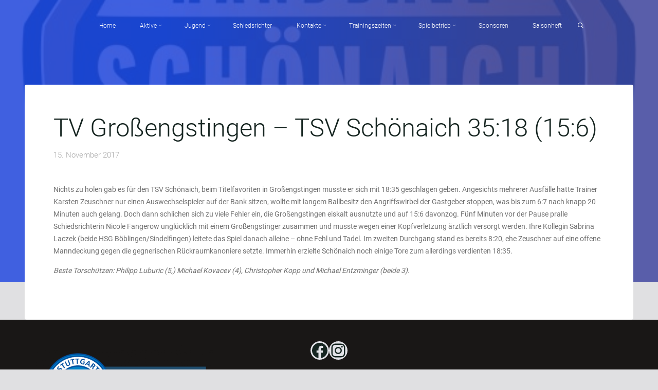

--- FILE ---
content_type: text/html; charset=UTF-8
request_url: https://www.schoenaich-handball.de/tv-grossengstingen-tsv-schoenaich-3518-156/
body_size: 22962
content:
<!DOCTYPE html>
<html lang="de">
<head>
<meta name="viewport" content="width=device-width, user-scalable=yes, initial-scale=1.0">
<meta http-equiv="X-UA-Compatible" content="IE=edge" /><meta charset="UTF-8">
<link rel="profile" href="http://gmpg.org/xfn/11">
<link rel="pingback" href="https://www.schoenaich-handball.de/xmlrpc.php">
<meta name='robots' content='index, follow, max-image-preview:large, max-snippet:-1, max-video-preview:-1' />

	<!-- This site is optimized with the Yoast SEO plugin v26.7 - https://yoast.com/wordpress/plugins/seo/ -->
	<title>TV Großengstingen - TSV Schönaich 35:18 (15:6) - TSV Schönaich Handball</title>
	<link rel="canonical" href="https://www.schoenaich-handball.de/tv-grossengstingen-tsv-schoenaich-3518-156/" />
	<meta property="og:locale" content="de_DE" />
	<meta property="og:type" content="article" />
	<meta property="og:title" content="TV Großengstingen - TSV Schönaich 35:18 (15:6) - TSV Schönaich Handball" />
	<meta property="og:description" content="Nichts zu holen gab es für den TSV Schönaich, beim Titelfavoriten in Großengstingen musste er sich mit 18:35 geschlagen geben. Angesichts mehrerer Ausfälle hatte Trainer &hellip;" />
	<meta property="og:url" content="https://www.schoenaich-handball.de/tv-grossengstingen-tsv-schoenaich-3518-156/" />
	<meta property="og:site_name" content="TSV Schönaich Handball" />
	<meta property="article:publisher" content="https://www.facebook.com/TSVSchoenaichHandball" />
	<meta property="article:published_time" content="2017-11-15T13:51:48+00:00" />
	<meta name="author" content="admin" />
	<meta name="twitter:card" content="summary_large_image" />
	<meta name="twitter:label1" content="Verfasst von" />
	<meta name="twitter:data1" content="admin" />
	<meta name="twitter:label2" content="Geschätzte Lesezeit" />
	<meta name="twitter:data2" content="1 Minute" />
	<script type="application/ld+json" class="yoast-schema-graph">{"@context":"https://schema.org","@graph":[{"@type":"Article","@id":"https://www.schoenaich-handball.de/tv-grossengstingen-tsv-schoenaich-3518-156/#article","isPartOf":{"@id":"https://www.schoenaich-handball.de/tv-grossengstingen-tsv-schoenaich-3518-156/"},"author":{"name":"admin","@id":"https://www.schoenaich-handball.de/#/schema/person/9d110c2bcf241f4197e91dfbfa89b677"},"headline":"TV Großengstingen &#8211; TSV Schönaich 35:18 (15:6)","datePublished":"2017-11-15T13:51:48+00:00","mainEntityOfPage":{"@id":"https://www.schoenaich-handball.de/tv-grossengstingen-tsv-schoenaich-3518-156/"},"wordCount":162,"publisher":{"@id":"https://www.schoenaich-handball.de/#organization"},"articleSection":["Männer 1"],"inLanguage":"de"},{"@type":"WebPage","@id":"https://www.schoenaich-handball.de/tv-grossengstingen-tsv-schoenaich-3518-156/","url":"https://www.schoenaich-handball.de/tv-grossengstingen-tsv-schoenaich-3518-156/","name":"TV Großengstingen - TSV Schönaich 35:18 (15:6) - TSV Schönaich Handball","isPartOf":{"@id":"https://www.schoenaich-handball.de/#website"},"datePublished":"2017-11-15T13:51:48+00:00","breadcrumb":{"@id":"https://www.schoenaich-handball.de/tv-grossengstingen-tsv-schoenaich-3518-156/#breadcrumb"},"inLanguage":"de","potentialAction":[{"@type":"ReadAction","target":["https://www.schoenaich-handball.de/tv-grossengstingen-tsv-schoenaich-3518-156/"]}]},{"@type":"BreadcrumbList","@id":"https://www.schoenaich-handball.de/tv-grossengstingen-tsv-schoenaich-3518-156/#breadcrumb","itemListElement":[{"@type":"ListItem","position":1,"name":"Startseite","item":"https://www.schoenaich-handball.de/"},{"@type":"ListItem","position":2,"name":"TV Großengstingen &#8211; TSV Schönaich 35:18 (15:6)"}]},{"@type":"WebSite","@id":"https://www.schoenaich-handball.de/#website","url":"https://www.schoenaich-handball.de/","name":"TSV Schönaich Handball","description":"","publisher":{"@id":"https://www.schoenaich-handball.de/#organization"},"potentialAction":[{"@type":"SearchAction","target":{"@type":"EntryPoint","urlTemplate":"https://www.schoenaich-handball.de/?s={search_term_string}"},"query-input":{"@type":"PropertyValueSpecification","valueRequired":true,"valueName":"search_term_string"}}],"inLanguage":"de"},{"@type":"Organization","@id":"https://www.schoenaich-handball.de/#organization","name":"TSV Schönaich Handball","url":"https://www.schoenaich-handball.de/","logo":{"@type":"ImageObject","inLanguage":"de","@id":"https://www.schoenaich-handball.de/#/schema/logo/image/","url":"https://www.schoenaich-handball.de/wp-content/uploads/2018/10/cropped-TSV_Logo_Abteilung_Handball.jpg","contentUrl":"https://www.schoenaich-handball.de/wp-content/uploads/2018/10/cropped-TSV_Logo_Abteilung_Handball.jpg","width":512,"height":512,"caption":"TSV Schönaich Handball"},"image":{"@id":"https://www.schoenaich-handball.de/#/schema/logo/image/"},"sameAs":["https://www.facebook.com/TSVSchoenaichHandball","https://www.instagram.com/tsvschoenaichhandball/"]},{"@type":"Person","@id":"https://www.schoenaich-handball.de/#/schema/person/9d110c2bcf241f4197e91dfbfa89b677","name":"admin","image":{"@type":"ImageObject","inLanguage":"de","@id":"https://www.schoenaich-handball.de/#/schema/person/image/","url":"https://secure.gravatar.com/avatar/390ed0d52ff27ebcf165d310d3b268138b6a8db51c7ca7ef5c30a6e51ca62b8c?s=96&d=mm&r=g","contentUrl":"https://secure.gravatar.com/avatar/390ed0d52ff27ebcf165d310d3b268138b6a8db51c7ca7ef5c30a6e51ca62b8c?s=96&d=mm&r=g","caption":"admin"},"url":"https://www.schoenaich-handball.de/author/andikirchner_ff418wq6/"}]}</script>
	<!-- / Yoast SEO plugin. -->


<link rel='dns-prefetch' href='//www.schoenaich-handball.de' />

<link rel="alternate" type="application/rss+xml" title="TSV Schönaich Handball &raquo; Feed" href="https://www.schoenaich-handball.de/feed/" />
<link rel="alternate" type="application/rss+xml" title="TSV Schönaich Handball &raquo; Kommentar-Feed" href="https://www.schoenaich-handball.de/comments/feed/" />
<link rel="alternate" type="application/rss+xml" title="TSV Schönaich Handball &raquo; TV Großengstingen &#8211; TSV Schönaich 35:18 (15:6)-Kommentar-Feed" href="https://www.schoenaich-handball.de/tv-grossengstingen-tsv-schoenaich-3518-156/feed/" />
<link rel="alternate" title="oEmbed (JSON)" type="application/json+oembed" href="https://www.schoenaich-handball.de/wp-json/oembed/1.0/embed?url=https%3A%2F%2Fwww.schoenaich-handball.de%2Ftv-grossengstingen-tsv-schoenaich-3518-156%2F" />
<link rel="alternate" title="oEmbed (XML)" type="text/xml+oembed" href="https://www.schoenaich-handball.de/wp-json/oembed/1.0/embed?url=https%3A%2F%2Fwww.schoenaich-handball.de%2Ftv-grossengstingen-tsv-schoenaich-3518-156%2F&#038;format=xml" />
<style id='wp-img-auto-sizes-contain-inline-css'>
img:is([sizes=auto i],[sizes^="auto," i]){contain-intrinsic-size:3000px 1500px}
/*# sourceURL=wp-img-auto-sizes-contain-inline-css */
</style>
<style id='wp-emoji-styles-inline-css'>

	img.wp-smiley, img.emoji {
		display: inline !important;
		border: none !important;
		box-shadow: none !important;
		height: 1em !important;
		width: 1em !important;
		margin: 0 0.07em !important;
		vertical-align: -0.1em !important;
		background: none !important;
		padding: 0 !important;
	}
/*# sourceURL=wp-emoji-styles-inline-css */
</style>
<link rel='stylesheet' id='wp-block-library-css' href='https://www.schoenaich-handball.de/wp-includes/css/dist/block-library/style.min.css?ver=6.9' media='all' />
<style id='classic-theme-styles-inline-css'>
/*! This file is auto-generated */
.wp-block-button__link{color:#fff;background-color:#32373c;border-radius:9999px;box-shadow:none;text-decoration:none;padding:calc(.667em + 2px) calc(1.333em + 2px);font-size:1.125em}.wp-block-file__button{background:#32373c;color:#fff;text-decoration:none}
/*# sourceURL=/wp-includes/css/classic-themes.min.css */
</style>
<style id='global-styles-inline-css'>
:root{--wp--preset--aspect-ratio--square: 1;--wp--preset--aspect-ratio--4-3: 4/3;--wp--preset--aspect-ratio--3-4: 3/4;--wp--preset--aspect-ratio--3-2: 3/2;--wp--preset--aspect-ratio--2-3: 2/3;--wp--preset--aspect-ratio--16-9: 16/9;--wp--preset--aspect-ratio--9-16: 9/16;--wp--preset--color--black: #000000;--wp--preset--color--cyan-bluish-gray: #abb8c3;--wp--preset--color--white: #ffffff;--wp--preset--color--pale-pink: #f78da7;--wp--preset--color--vivid-red: #cf2e2e;--wp--preset--color--luminous-vivid-orange: #ff6900;--wp--preset--color--luminous-vivid-amber: #fcb900;--wp--preset--color--light-green-cyan: #7bdcb5;--wp--preset--color--vivid-green-cyan: #00d084;--wp--preset--color--pale-cyan-blue: #8ed1fc;--wp--preset--color--vivid-cyan-blue: #0693e3;--wp--preset--color--vivid-purple: #9b51e0;--wp--preset--color--accent-1: #b3b9ef;--wp--preset--color--accent-2: #e3e3e8;--wp--preset--color--headings: #162521;--wp--preset--color--sitetext: #707070;--wp--preset--color--sitebg: #ffffff;--wp--preset--gradient--vivid-cyan-blue-to-vivid-purple: linear-gradient(135deg,rgb(6,147,227) 0%,rgb(155,81,224) 100%);--wp--preset--gradient--light-green-cyan-to-vivid-green-cyan: linear-gradient(135deg,rgb(122,220,180) 0%,rgb(0,208,130) 100%);--wp--preset--gradient--luminous-vivid-amber-to-luminous-vivid-orange: linear-gradient(135deg,rgb(252,185,0) 0%,rgb(255,105,0) 100%);--wp--preset--gradient--luminous-vivid-orange-to-vivid-red: linear-gradient(135deg,rgb(255,105,0) 0%,rgb(207,46,46) 100%);--wp--preset--gradient--very-light-gray-to-cyan-bluish-gray: linear-gradient(135deg,rgb(238,238,238) 0%,rgb(169,184,195) 100%);--wp--preset--gradient--cool-to-warm-spectrum: linear-gradient(135deg,rgb(74,234,220) 0%,rgb(151,120,209) 20%,rgb(207,42,186) 40%,rgb(238,44,130) 60%,rgb(251,105,98) 80%,rgb(254,248,76) 100%);--wp--preset--gradient--blush-light-purple: linear-gradient(135deg,rgb(255,206,236) 0%,rgb(152,150,240) 100%);--wp--preset--gradient--blush-bordeaux: linear-gradient(135deg,rgb(254,205,165) 0%,rgb(254,45,45) 50%,rgb(107,0,62) 100%);--wp--preset--gradient--luminous-dusk: linear-gradient(135deg,rgb(255,203,112) 0%,rgb(199,81,192) 50%,rgb(65,88,208) 100%);--wp--preset--gradient--pale-ocean: linear-gradient(135deg,rgb(255,245,203) 0%,rgb(182,227,212) 50%,rgb(51,167,181) 100%);--wp--preset--gradient--electric-grass: linear-gradient(135deg,rgb(202,248,128) 0%,rgb(113,206,126) 100%);--wp--preset--gradient--midnight: linear-gradient(135deg,rgb(2,3,129) 0%,rgb(40,116,252) 100%);--wp--preset--font-size--small: 8px;--wp--preset--font-size--medium: 20px;--wp--preset--font-size--large: 22px;--wp--preset--font-size--x-large: 42px;--wp--preset--font-size--normal: 14px;--wp--preset--font-size--larger: 35px;--wp--preset--spacing--20: 0.44rem;--wp--preset--spacing--30: 0.67rem;--wp--preset--spacing--40: 1rem;--wp--preset--spacing--50: 1.5rem;--wp--preset--spacing--60: 2.25rem;--wp--preset--spacing--70: 3.38rem;--wp--preset--spacing--80: 5.06rem;--wp--preset--shadow--natural: 6px 6px 9px rgba(0, 0, 0, 0.2);--wp--preset--shadow--deep: 12px 12px 50px rgba(0, 0, 0, 0.4);--wp--preset--shadow--sharp: 6px 6px 0px rgba(0, 0, 0, 0.2);--wp--preset--shadow--outlined: 6px 6px 0px -3px rgb(255, 255, 255), 6px 6px rgb(0, 0, 0);--wp--preset--shadow--crisp: 6px 6px 0px rgb(0, 0, 0);}:where(.is-layout-flex){gap: 0.5em;}:where(.is-layout-grid){gap: 0.5em;}body .is-layout-flex{display: flex;}.is-layout-flex{flex-wrap: wrap;align-items: center;}.is-layout-flex > :is(*, div){margin: 0;}body .is-layout-grid{display: grid;}.is-layout-grid > :is(*, div){margin: 0;}:where(.wp-block-columns.is-layout-flex){gap: 2em;}:where(.wp-block-columns.is-layout-grid){gap: 2em;}:where(.wp-block-post-template.is-layout-flex){gap: 1.25em;}:where(.wp-block-post-template.is-layout-grid){gap: 1.25em;}.has-black-color{color: var(--wp--preset--color--black) !important;}.has-cyan-bluish-gray-color{color: var(--wp--preset--color--cyan-bluish-gray) !important;}.has-white-color{color: var(--wp--preset--color--white) !important;}.has-pale-pink-color{color: var(--wp--preset--color--pale-pink) !important;}.has-vivid-red-color{color: var(--wp--preset--color--vivid-red) !important;}.has-luminous-vivid-orange-color{color: var(--wp--preset--color--luminous-vivid-orange) !important;}.has-luminous-vivid-amber-color{color: var(--wp--preset--color--luminous-vivid-amber) !important;}.has-light-green-cyan-color{color: var(--wp--preset--color--light-green-cyan) !important;}.has-vivid-green-cyan-color{color: var(--wp--preset--color--vivid-green-cyan) !important;}.has-pale-cyan-blue-color{color: var(--wp--preset--color--pale-cyan-blue) !important;}.has-vivid-cyan-blue-color{color: var(--wp--preset--color--vivid-cyan-blue) !important;}.has-vivid-purple-color{color: var(--wp--preset--color--vivid-purple) !important;}.has-black-background-color{background-color: var(--wp--preset--color--black) !important;}.has-cyan-bluish-gray-background-color{background-color: var(--wp--preset--color--cyan-bluish-gray) !important;}.has-white-background-color{background-color: var(--wp--preset--color--white) !important;}.has-pale-pink-background-color{background-color: var(--wp--preset--color--pale-pink) !important;}.has-vivid-red-background-color{background-color: var(--wp--preset--color--vivid-red) !important;}.has-luminous-vivid-orange-background-color{background-color: var(--wp--preset--color--luminous-vivid-orange) !important;}.has-luminous-vivid-amber-background-color{background-color: var(--wp--preset--color--luminous-vivid-amber) !important;}.has-light-green-cyan-background-color{background-color: var(--wp--preset--color--light-green-cyan) !important;}.has-vivid-green-cyan-background-color{background-color: var(--wp--preset--color--vivid-green-cyan) !important;}.has-pale-cyan-blue-background-color{background-color: var(--wp--preset--color--pale-cyan-blue) !important;}.has-vivid-cyan-blue-background-color{background-color: var(--wp--preset--color--vivid-cyan-blue) !important;}.has-vivid-purple-background-color{background-color: var(--wp--preset--color--vivid-purple) !important;}.has-black-border-color{border-color: var(--wp--preset--color--black) !important;}.has-cyan-bluish-gray-border-color{border-color: var(--wp--preset--color--cyan-bluish-gray) !important;}.has-white-border-color{border-color: var(--wp--preset--color--white) !important;}.has-pale-pink-border-color{border-color: var(--wp--preset--color--pale-pink) !important;}.has-vivid-red-border-color{border-color: var(--wp--preset--color--vivid-red) !important;}.has-luminous-vivid-orange-border-color{border-color: var(--wp--preset--color--luminous-vivid-orange) !important;}.has-luminous-vivid-amber-border-color{border-color: var(--wp--preset--color--luminous-vivid-amber) !important;}.has-light-green-cyan-border-color{border-color: var(--wp--preset--color--light-green-cyan) !important;}.has-vivid-green-cyan-border-color{border-color: var(--wp--preset--color--vivid-green-cyan) !important;}.has-pale-cyan-blue-border-color{border-color: var(--wp--preset--color--pale-cyan-blue) !important;}.has-vivid-cyan-blue-border-color{border-color: var(--wp--preset--color--vivid-cyan-blue) !important;}.has-vivid-purple-border-color{border-color: var(--wp--preset--color--vivid-purple) !important;}.has-vivid-cyan-blue-to-vivid-purple-gradient-background{background: var(--wp--preset--gradient--vivid-cyan-blue-to-vivid-purple) !important;}.has-light-green-cyan-to-vivid-green-cyan-gradient-background{background: var(--wp--preset--gradient--light-green-cyan-to-vivid-green-cyan) !important;}.has-luminous-vivid-amber-to-luminous-vivid-orange-gradient-background{background: var(--wp--preset--gradient--luminous-vivid-amber-to-luminous-vivid-orange) !important;}.has-luminous-vivid-orange-to-vivid-red-gradient-background{background: var(--wp--preset--gradient--luminous-vivid-orange-to-vivid-red) !important;}.has-very-light-gray-to-cyan-bluish-gray-gradient-background{background: var(--wp--preset--gradient--very-light-gray-to-cyan-bluish-gray) !important;}.has-cool-to-warm-spectrum-gradient-background{background: var(--wp--preset--gradient--cool-to-warm-spectrum) !important;}.has-blush-light-purple-gradient-background{background: var(--wp--preset--gradient--blush-light-purple) !important;}.has-blush-bordeaux-gradient-background{background: var(--wp--preset--gradient--blush-bordeaux) !important;}.has-luminous-dusk-gradient-background{background: var(--wp--preset--gradient--luminous-dusk) !important;}.has-pale-ocean-gradient-background{background: var(--wp--preset--gradient--pale-ocean) !important;}.has-electric-grass-gradient-background{background: var(--wp--preset--gradient--electric-grass) !important;}.has-midnight-gradient-background{background: var(--wp--preset--gradient--midnight) !important;}.has-small-font-size{font-size: var(--wp--preset--font-size--small) !important;}.has-medium-font-size{font-size: var(--wp--preset--font-size--medium) !important;}.has-large-font-size{font-size: var(--wp--preset--font-size--large) !important;}.has-x-large-font-size{font-size: var(--wp--preset--font-size--x-large) !important;}
:where(.wp-block-post-template.is-layout-flex){gap: 1.25em;}:where(.wp-block-post-template.is-layout-grid){gap: 1.25em;}
:where(.wp-block-term-template.is-layout-flex){gap: 1.25em;}:where(.wp-block-term-template.is-layout-grid){gap: 1.25em;}
:where(.wp-block-columns.is-layout-flex){gap: 2em;}:where(.wp-block-columns.is-layout-grid){gap: 2em;}
:root :where(.wp-block-pullquote){font-size: 1.5em;line-height: 1.6;}
/*# sourceURL=global-styles-inline-css */
</style>
<link rel='stylesheet' id='responsive-pro-mega-menu-style-css' href='https://www.schoenaich-handball.de/wp-content/plugins/responsive-add-ons/includes/megamenu/assets/megamenu.css?ver=3.4.3' media='all' />
<link rel='stylesheet' id='esotera-themefonts-css' href='https://www.schoenaich-handball.de/wp-content/themes/esotera/resources/fonts/fontfaces.css?ver=1.4.0' media='all' />
<link rel='stylesheet' id='esotera-googlefonts-css' href='//www.schoenaich-handball.de/wp-content/uploads/omgf/esotera-googlefonts/esotera-googlefonts.css?ver=1666873371' media='all' />
<link rel='stylesheet' id='esotera-main-css' href='https://www.schoenaich-handball.de/wp-content/themes/esotera/style.css?ver=1.4.0' media='all' />
<style id='esotera-main-inline-css'>
 body:not(.esotera-landing-page) #container, #colophon-inside, .footer-inside, #breadcrumbs-container-inside { margin: 0 auto; max-width: 1240px; } body:not(.esotera-landing-page) #container { max-width: calc( 1240px - 4em ); } .site-header-inside { max-width: 1240px; margin: 0 auto; } #primary { width: 320px; } #secondary { width: 260px; } #container.one-column .main { width: 100%; } #container.two-columns-right #secondary { float: right; } #container.two-columns-right .main, .two-columns-right #breadcrumbs { width: calc( 100% - 260px ); float: left; } #container.two-columns-left #primary { float: left; } #container.two-columns-left .main, .two-columns-left #breadcrumbs { width: calc( 100% - 320px ); float: right; } #container.three-columns-right #primary, #container.three-columns-left #primary, #container.three-columns-sided #primary { float: left; } #container.three-columns-right #secondary, #container.three-columns-left #secondary, #container.three-columns-sided #secondary { float: left; } #container.three-columns-right #primary, #container.three-columns-left #secondary { margin-left: 0%; margin-right: 0%; } #container.three-columns-right .main, .three-columns-right #breadcrumbs { width: calc( 100% - 580px ); float: left; } #container.three-columns-left .main, .three-columns-left #breadcrumbs { width: calc( 100% - 580px ); float: right; } #container.three-columns-sided #secondary { float: right; } #container.three-columns-sided .main, .three-columns-sided #breadcrumbs { width: calc( 100% - 580px ); float: right; } .three-columns-sided #breadcrumbs { margin: 0 calc( 0% + 260px ) 0 -1920px; } html { font-family: Roboto; font-size: 14px; font-weight: 400; line-height: 1.75; ; } #site-title { font-family: Noto Sans; font-size: 0.9em; font-weight: 600; } #site-text { text-transform: uppercase; } #access ul li a { font-family: Roboto; font-size: 0.85em; font-weight: 300; ; } .widget-title, #comments-title, #reply-title, .related-posts .related-main-title { font-family: Noto Sans; font-size: 1.15em; font-weight: 700; line-height: 2; margin-bottom: 1em; text-transform: capitalize; } .widget-container { font-family: Roboto; font-size: 1em; font-weight: 400; } .widget-container ul li { line-height: 1.8; ; } .entry-title, .main .page-title { font-family: Roboto; font-size: 1.35em; font-weight: 700; ; } body:not(.single) .entry-meta > span { font-family: Roboto; font-size: 0.8em; font-weight: 300; text-transform: uppercase; } /* single post titles/metas */ .single .entry-title, .singular-title { font-family: Roboto; font-size: 3.5em; font-weight: 300; line-height: 1.2; ; } .single .entry-meta > span { font-family: Roboto; font-size: 1.1em; font-weight: 300; ; } h1 { font-size: 2.33em; } h2 { font-size: 2.06em; } h3 { font-size: 1.79em; } h4 { font-size: 1.52em; } h5 { font-size: 1.25em; } h6 { font-size: 0.98em; } h1, h2, h3, h4 { font-family: Noto Sans; font-weight: 700; ; } .lp-staticslider .staticslider-caption-title, .seriousslider-theme .seriousslider-caption-title, .lp-section-title, .lp-text-title { font-family: Roboto; } .entry-content h1, .entry-summary h1, .entry-content h2, .entry-summary h2, .entry-content h3, .entry-summary h3, .entry-content h4, .entry-summary h4, .entry-content h5, .entry-summary h5, .entry-content h6, .entry-summary h6 { line-height: 1.2; margin-bottom: 0.5em; } a.continue-reading-link, .lp-block-readmore, .lp-box-readmore, #cryout_ajax_more_trigger, .lp-port-readmore, .comment .reply, a.staticslider-button, .seriousslider-theme .seriousslider-caption-buttons a.seriousslider-button, nav#mobile-menu a, button, input[type="button"], input[type="submit"], input[type="reset"], #nav-fixed a + a, .wp-block-button { font-family: Noto Sans; } .lp-text-title { font-family: Roboto; font-weight: 700; } blockquote cite { font-family: Roboto; } :root { --esotera-accent-1: #b3b9ef; --esotera-accent-2: #e3e3e8; } .esotera-accent-1 { color: #b3b9ef; } .esotera-accent-2 { color: #e3e3e8; } .esotera-accent-1-bg { background-color: #b3b9ef; } .esotera-accent-2-bg { background-color: #e3e3e8; } body { color: #707070; background-color: #e0e0e2; } .lp-staticslider .staticslider-caption-text a { color: #FFFFFF; } #site-header-main, .menu-search-animated .searchform input[type="search"], #access .menu-search-animated .searchform, .site-header-bottom-fixed, .esotera-over-menu .site-header-bottom.header-fixed .site-header-bottom-fixed { background-color: #FFFFFF; } .esotera-over-menu .site-header-bottom-fixed { background: transparent; } .esotera-over-menu .header-fixed.site-header-bottom #site-title a, .esotera-over-menu .header-fixed.site-header-bottom #site-description { color: #b3b9ef; } .esotera-over-menu #site-title a, .esotera-over-menu #site-description, .esotera-over-menu #access > div > ul > li, .esotera-over-menu #access > div > ul > li > a, .esotera-over-menu #access > div > ul > li > button, .esotera-over-menu .site-header-bottom:not(.header-fixed) #nav-toggle, #breadcrumbs-container span, #breadcrumbs-container a, #breadcrumbs-container i { color: #FFFFFF; } #bmobile #site-title a { color: #b3b9ef; } .esotera-over-menu .lp-staticslider .staticslider-caption-inside, .esotera-over-menu .seriousslider-theme .seriousslider-caption-inside { } #access > div > ul > li, #access > div > ul > li > a, #access > div > ul > li > button, .esotera-over-menu .header-fixed.site-header-bottom #access > div > ul > li:not([class*='current']), .esotera-over-menu .header-fixed.site-header-bottom #access > div > ul > li:not([class*='current']) > a, .esotera-over-menu .header-fixed.site-header-bottom #access > div > ul > li:not([class*='current']) > button, .esotera-over-menu .header-fixed.site-header-bottom .top-section-element.widget_cryout_socials a::before, .top-section-element.widget_cryout_socials a::before { color: #888888; } .hamburger .hamburger-inner { background-color: #888888; } #mobile-menu { color: #888888; } .esotera-over-menu .site-header-bottom:not(.header-fixed) .hamburger .hamburger-inner { background-color: #FFFFFF; } .esotera-over-menu .header-fixed.site-header-bottom .top-section-element.widget_cryout_socials a:hover::before, .top-section-element.widget_cryout_socials a:hover::before { color: #FFFFFF; } #access ul.sub-menu li a, #access ul.children li a, .site-header-top { color: #FFFFFF; background-color: #191716; } .topmenu ul li a { color: #FFFFFF; } #access ul.sub-menu li a:hover, #access ul.children li a:hover { color: #b3b9ef; } #access > div > ul > li.current_page_item > a, #access > div > ul > li.current-menu-item > a, #access > div > ul > li.current_page_ancestor > a, #access > div > ul > li.current-menu-ancestor > a, .esotera-over-menu .header-fixed.site-header-bottom #access > div > ul > li > a { color: #191716; } #access ul.children > li.current_page_item > a, #access ul.sub-menu > li.current-menu-item > a, #access ul.children > li.current_page_ancestor > a, #access ul.sub-menu > li.current-menu-ancestor > a { opacity: 0.95; } #access > div > ul ul > li a:not(:only-child)::after { border-left-color: #191716; } #access > div > ul > li > ul::before { border-bottom-color: #191716; } .searchform .searchsubmit { color: #a3a3a3; } #access ul li.special1 > a { background-color: #f0f0f0; } #access ul li.special2 > a { background-color: #888888; color: #FFFFFF; } #access ul li.accent1 > a { background-color: #b3b9ef; color: #FFFFFF; } #access ul li.accent2 > a { background-color: #e3e3e8; color: #FFFFFF; } #access ul li.accent1 > a:hover, #access ul li.accent2 > a:hover { color: #FFFFFF; } #access > div > ul > li.accent1 > a > span::before, #access > div > ul > li.accent2 > a > span::before { background-color: #FFFFFF; } body:not(.esotera-landing-page) article.hentry, body:not(.esotera-landing-page) .main, body.esotera-boxed-layout:not(.esotera-landing-page) #container { background-color: #ffffff; } .pagination a, .pagination span { background-color: #f3f3f3; } .pagination a:not(.prev):not(.next):hover { background-color: #b3b9ef; color: #ffffff; } #header-overlay, .lp-staticslider::after, .seriousslider-theme .item::after { background-color: #1e44db; background: -webkit-linear-gradient( 0deg, #1e44db 25%, #3c429b 75%); background: linear-gradient( 90deg, #1e44db 25%, #3c429b 75%); opacity: 0.85; pointer-events: none; } .lp-staticslider .staticslider-caption-inside, .seriousslider-theme .seriousslider-caption-inside { color: #FFFFFF; } #colophon, #footer { background-color: #191716; color: #AFAFAF; } .post-thumbnail-container .featured-image-overlay::before { background: -webkit-gradient(linear, left top, left bottom, from(#000), to(#e3e3e8)); background: linear-gradient(to bottom, #000, #e3e3e8); } .post-thumbnail-container .featured-image-overlay::after { background-color: #b3b9ef; background: -webkit-gradient(linear, left top, left bottom, from(#b3b9ef), to(#e3e3e8)); background: linear-gradient(to bottom, #e3e3e8, #b3b9ef); } body:not(.esotera-magazine-one) .main #content-masonry .post-thumbnail-container + .entry-after-image { background-color: #ffffff; } .main #content-masonry .post-thumbnail-container:hover + .entry-after-image .entry-title a { color: #b3b9ef; } @media (max-width: 720px) { .esotera-magazine-one .main #content-masonry .post-thumbnail-container + .entry-after-image { background-color: #ffffff; } } .entry-title a:active, .entry-title a:hover { color: #b3b9ef; } span.entry-format { color: #b3b9ef; } .main #content-masonry .format-link .entry-content a { background-color: #b3b9ef; color: #ffffff; } .main #content-masonry .format-link::after { color: #ffffff; } .cryout article.hentry.format-image, .cryout article.hentry.format-audio, .cryout article.hentry.format-video { background-color: #f5f5f5; } .format-aside, .format-quote { border-color: #dedede; } .single .author-info { border-color: #eeeeee; } .entry-content h5, .entry-content h6, .lp-text-content h5, .lp-text-content h6 { color: #e3e3e8; } .entry-content blockquote::before, .entry-content blockquote::after { color: rgba(112,112,112,0.2); } .entry-content h1, .entry-content h2, .entry-content h3, .entry-content h4, .lp-text-content h1, .lp-text-content h2, .lp-text-content h3, .lp-text-content h4 { color: #162521; } .entry-title, .page-title { color: #162521; } a { color: #b3b9ef; } a:hover, .entry-meta span a:hover, .comments-link a { color: #e3e3e8; } .comments-link a:hover { color: #b3b9ef; } .socials a { background: #AFAFAF; } .socials a::before, .socials a::after { color: #191716; } .site-header-top .socials a { background: #FFFFFF; } .site-header-top .socials a::before, .site-header-top .socials a::after { color: #191716; } .esotera-normalizedtags #content .tagcloud a { color: #ffffff; background-color: #b3b9ef; } .esotera-normalizedtags #content .tagcloud a:hover { background-color: #e3e3e8; } #nav-fixed i { background-color: #dbdbdb; } #nav-fixed .nav-next:hover i, #nav-fixed .nav-previous:hover i { background-color: #e3e3e8; } #nav-fixed a:hover + a, #nav-fixed a + a:hover { background-color: rgba(227,227,232,1); } #nav-fixed i, #nav-fixed span { color: #ffffff; } button#toTop i::before, button#toTop i::after { color: #e3e3e8; } @media (max-width: 800px) { .cryout #footer-bottom .footer-inside { padding-top: 2.5em; } .cryout .footer-inside a#toTop {background-color: #b3b9ef; color: #e0e0e2;} .cryout .footer-inside a#toTop:hover { opacity: 0.8;} } .lp-box-readmore::before { background-color: #b3b9ef; background-image: -webkit-linear-gradient(to right,#b3b9ef,#e3e3e8,#b3b9ef,#e3e3e8); background-image: linear-gradient(to right,#b3b9ef,#e3e3e8,#b3b9ef,#e3e3e8); } .lp-box-readmore, .lp-box-readmore:hover { color: #ffffff; } .entry-meta .icon-metas:before { color: #b5b5b5; } .esotera-caption-one .main .wp-caption .wp-caption-text { border-bottom-color: #eeeeee; } .esotera-caption-two .main .wp-caption .wp-caption-text { background-color: #f5f5f5; } .esotera-image-one .entry-content img[class*="align"], .esotera-image-one .entry-summary img[class*="align"], .esotera-image-two .entry-content img[class*='align'], .esotera-image-two .entry-summary img[class*='align'] { border-color: #eeeeee; } .esotera-image-five .entry-content img[class*='align'], .esotera-image-five .entry-summary img[class*='align'] { border-color: #b3b9ef; } /* diffs */ span.edit-link a.post-edit-link, span.edit-link a.post-edit-link:hover, span.edit-link .icon-edit:before { color: #707070; } .searchform { border-color: #ebebeb; } .entry-meta span, .entry-meta a, .entry-utility span, .entry-utility a, .entry-meta time, #breadcrumbs-nav { color: #a7a7a7; } .footermenu ul li span.sep { color: #b3b9ef; } .entry-meta a::after, .entry-utility a::after { background: #e3e3e8; } .footermenu ul li a:hover { color: #b3b9ef; } .footermenu ul li a::after { background: #b3b9ef; } span.entry-sticky { background-color: #b3b9ef; color: #ffffff; } #commentform { } code, #nav-below .nav-previous a:before, #nav-below .nav-next a:before { background-color: #eeeeee; } pre, .comment-author { border-color: #eeeeee; } .commentlist .comment-body, .commentlist .pingback { background-color: #f5f5f5; } .commentlist img.avatar { background-color: #ffffff; } .comment-meta a { color: #bfbfbf; } .commentlist .reply a { color: #bfbfbf; } .commentlist .reply a:hover { color: #b3b9ef; } select, input[type], textarea { color: #707070; border-color: #e9e9e9; } .searchform input[type="search"], .searchform input[type="search"]:hover, .searchform input[type="search"]:focus { background-color: #ffffff; } #content .searchform input[type="search"] { border-color: #e9e9e9; } #content .searchform:hover input[type="search"] { border-color: #e3e3e8; } #content .searchform input[type="search"]:focus { border-color: #b3b9ef; } input[type]:hover, textarea:hover, select:hover, input[type]:focus, textarea:focus, select:focus { border-color: #dcdcdc; } button, input[type="button"], input[type="submit"], input[type="reset"], .entry-meta .author-avatar { background-color: #b3b9ef; background-image: -webkit-linear-gradient(to right,#b3b9ef,#e3e3e8,#b3b9ef,#e3e3e8); background-image: linear-gradient(to right,#b3b9ef,#e3e3e8,#b3b9ef,#e3e3e8); color: #ffffff; } button:hover, input[type="button"]:hover, input[type="submit"]:hover, input[type="reset"]:hover { background-color: #e3e3e8; } .comment-form-comment, .comment-form-author, .comment-form-email, .comment-form-url, [class*='comment-form-'] input:hover, [class*='comment-form-'] input:focus, .comment-form-comment textarea:hover, .comment-form-comment textarea:focus { border-color: #f5f5f5; background: #f5f5f5; } .comment-form-author input, .comment-form-email input, .comment-form-url input, .comment-form-comment textarea { background-color: #ffffff; } hr { background-color: #f0f0f0; } .cryout-preloader-inside .bounce1 { border-top-color: #b3b9ef; } .cryout-preloader-inside .bounce2 { border-top-color: #e3e3e8; } /* gutenberg */ .wp-block-image.alignwide { margin-left: calc( ( 0% + 4em ) * -1 ); margin-right: calc( ( 0% + 4em ) * -1 ); } .wp-block-image.alignwide img { width: calc( 100% + 8em ); max-width: calc( 100% + 8em ); } .has-accent-1-color, .has-accent-1-color:hover { color: #b3b9ef; } .has-accent-2-color, .has-accent-2-color:hover { color: #e3e3e8; } .has-headings-color, .has-headings-color:hover { color: #162521; } .has-sitetext-color, .has-sitetext-color:hover { color: #707070; } .has-sitebg-color, .has-sitebg-color:hover { color: #ffffff; } .has-accent-1-background-color { background-color: #b3b9ef; } .has-accent-2-background-color { background-color: #e3e3e8; } .has-headings-background-color { background-color: #162521; } .has-sitetext-background-color { background-color: #707070; } .has-sitebg-background-color { background-color: #ffffff; } .has-small-font-size { font-size: 11px; } .has-regular-font-size { font-size: 14px; } .has-large-font-size { font-size: 16px; } .has-larger-font-size { font-size: 20px; } .has-huge-font-size { font-size: 20px; } /* woocommerce */ .woocommerce-thumbnail-container .woocommerce-buttons-container a, .woocommerce-page #respond input#submit.alt, .woocommerce a.button.alt, .woocommerce-page button.button.alt, .woocommerce input.button.alt, .woocommerce #respond input#submit, .woocommerce a.button, .woocommerce button.button, .woocommerce input.button { font-family: Noto Sans; } .woocommerce ul.products li.product .woocommerce-loop-category__title, .woocommerce ul.products li.product .woocommerce-loop-product__title, .woocommerce ul.products li.product h3, .woocommerce div.product .product_title, .woocommerce .woocommerce-tabs h2 { font-family: Roboto; } .woocommerce ul.products li.product .woocommerce-loop-category__title, .woocommerce ul.products li.product .woocommerce-loop-product__title, .woocommerce ul.products li.product h3, .woocommerce .star-rating { color: #e3e3e8; } .woocommerce-page #respond input#submit.alt, .woocommerce a.button.alt, .woocommerce-page button.button.alt, .woocommerce input.button.alt, .woocommerce #respond input#submit, .woocommerce a.button, .woocommerce button.button, .woocommerce input.button { background-color: #b3b9ef; color: #ffffff; line-height: 1.75; } .woocommerce #respond input#submit:hover, .woocommerce a.button:hover, .woocommerce button.button:hover, .woocommerce input.button:hover { background-color: #e3e3e8; color: #ffffff; } .woocommerce-page #respond input#submit.alt, .woocommerce a.button.alt, .woocommerce-page button.button.alt, .woocommerce input.button.alt { background-color: #b3b9ef; background-image: -webkit-linear-gradient(to right,#b3b9ef,#e3e3e8,#b3b9ef,#e3e3e8); background-image: linear-gradient(to right,#b3b9ef,#e3e3e8,#b3b9ef,#e3e3e8); color: #ffffff; line-height: 1.75; } .woocommerce-page #respond input#submit.alt:hover, .woocommerce a.button.alt:hover, .woocommerce-page button.button.alt:hover, .woocommerce input.button.alt:hover { background-color: #ffffff; color: #ffffff; } .woocommerce div.product .woocommerce-tabs ul.tabs li.active { border-bottom-color: #ffffff; } .woocommerce #respond input#submit.alt.disabled, .woocommerce #respond input#submit.alt.disabled:hover, .woocommerce #respond input#submit.alt:disabled, .woocommerce #respond input#submit.alt:disabled:hover, .woocommerce #respond input#submit.alt[disabled]:disabled, .woocommerce #respond input#submit.alt[disabled]:disabled:hover, .woocommerce a.button.alt.disabled, .woocommerce a.button.alt.disabled:hover, .woocommerce a.button.alt:disabled, .woocommerce a.button.alt:disabled:hover, .woocommerce a.button.alt[disabled]:disabled, .woocommerce a.button.alt[disabled]:disabled:hover, .woocommerce button.button.alt.disabled, .woocommerce button.button.alt.disabled:hover, .woocommerce button.button.alt:disabled, .woocommerce button.button.alt:disabled:hover, .woocommerce button.button.alt[disabled]:disabled, .woocommerce button.button.alt[disabled]:disabled:hover, .woocommerce input.button.alt.disabled, .woocommerce input.button.alt.disabled:hover, .woocommerce input.button.alt:disabled, .woocommerce input.button.alt:disabled:hover, .woocommerce input.button.alt[disabled]:disabled, .woocommerce input.button.alt[disabled]:disabled:hover { background-color: #e3e3e8; } .woocommerce div.product .product_title, .woocommerce ul.products li.product .price, .woocommerce div.product p.price, .woocommerce div.product span.price { color: #e3e3e8} .woocommerce .quantity .qty { background-color: #eeeeee; } .woocommerce-checkout #payment { background: #f5f5f5; } .woocommerce .widget_price_filter .ui-slider .ui-slider-handle { background: #e3e3e8; } .woocommerce div.product .products > h2, .woocommerce .cart-collaterals h2 { font-family: Noto Sans; font-size: 1.15em; font-weight: 700; line-height: 2; text-transform: capitalize; } .woocommerce div.product .products > h2::after, .woocommerce .cart-collaterals h2::after { background-color: #b3b9ef ; background: -webkit-linear-gradient(to right,#b3b9ef,#e3e3e8); background: linear-gradient(to right,#b3b9ef,#e3e3e8); } /* mobile menu */ nav#mobile-menu { background-color: #FFFFFF; } #mobile-nav .searchform input[type="search"] { background-color: #eeeeee} nav#mobile-menu ul li.menu-burger { background-color: #f7f7f7} .main .entry-content, .main .entry-summary { text-align: inherit; } .main p, .main ul, .main ol, .main dd, .main pre, .main hr { margin-bottom: 1em; } .main .entry-content p { text-indent: 0em; } .main a.post-featured-image { background-position: left top; } #header-widget-area { width: 33%; right: 10px; } .esotera-striped-table .main thead th, .esotera-bordered-table .main thead th, .esotera-striped-table .main td, .esotera-striped-table .main th, .esotera-bordered-table .main th, .esotera-bordered-table .main td { border-color: #e9e9e9; } .esotera-clean-table .main th, .esotera-striped-table .main tr:nth-child(even) td, .esotera-striped-table .main tr:nth-child(even) th { background-color: #f8f8f8; } .esotera-cropped-featured .main .post-thumbnail-container { height: 300px; } .esotera-responsive-featured .main .post-thumbnail-container { max-height: 300px; height: auto; } article.hentry .article-inner, #content-masonry article.hentry .article-inner { padding: 0%; } .site-header-bottom { height:81px; } .site-header-bottom .site-header-inside { height:80px; } .menu-search-animated, .hamburger, #sheader-container, .identity, #nav-toggle { height: 80px; line-height: 80px; } #access div > ul > li > a, #access ul li[class*="icon"]::before { line-height:80px; } #branding { height: 80px; } .esotera-responsive-headerimage #masthead #header-image-main-inside { max-height: 550px; } .esotera-cropped-headerimage #masthead #header-image-main-inside { height: 550px; } .esotera-cropped-headerimage #container:not(.esotera-landing-page) .main { margin-top: -385px; } .esotera-cropped-headerimage #breadcrumbs-container { top: -385px; } .esotera-responsive-headerimage #container:not(.esotera-landing-page) .main { margin-top: -200px; } .esotera-responsive-headerimage #breadcrumbs-container { top: -200px; } #site-text { display: none; } #header-widget-area { top: 90px; } .esotera-landing-page .lp-blocks-inside, .esotera-landing-page .lp-boxes-inside, .esotera-landing-page .lp-text-inside, .esotera-landing-page .lp-posts-inside, .esotera-landing-page .lp-page-inside, .esotera-landing-page .lp-section-header, .esotera-landing-page .content-widget { max-width: 1240px; } .lp-staticslider .staticslider-caption, .seriousslider.seriousslider-theme .seriousslider-caption { max-width: 1240px; } .esotera-landing-page .content-widget { margin: 0 auto; } a.staticslider-button:nth-child(2n+1), .seriousslider-theme .seriousslider-caption-buttons a:nth-child(2n+1) { color: #ffffff; background: transparent; } a.staticslider-button:nth-child(2n), .seriousslider-theme .seriousslider-caption-buttons a:nth-child(2n) { color: #b3b9ef; border-color: #ffffff; background-color: #ffffff; } .lp-section-header .lp-section-title::after, .main .lp-text-title::after, .widget-title::after, #comments-title::after, #reply-title::after, .related-posts .related-main-title::after { background-color: #b3b9ef; background: -webkit-linear-gradient(to right,#b3b9ef,#e3e3e8); background: linear-gradient(to right,#b3b9ef,#e3e3e8); } .lp-section-desc { color: #989898; } .lp-slider { background-color: #F9F7F5; } .lp-blocks { background-color: #f9f7f5; } .lp-boxes { background-color: #F2EFEC; } .lp-text { background-color: #ffffff; } #lp-posts, #lp-page { background-color: #FFFFFF; } body .lp-block { border-color: #e3e3e3; } .lp-block i[class^=blicon]::before { color: #b3b9ef; } .lp-block .lp-block-title { color: #b3b9ef; } .lp-block:hover .lp-block-title { color: #e3e3e8; } .lp-blocks1 .lp-block i[class^=blicon] +i[class^=blicon]::before { color: #e3e3e8; } .lp-block-readmore { color: #c0c0c0; } .lp-block-readmore:hover { color: #b3b9ef; } .lp-text-title { color: #e3e3e8; } .lp-text-image + .lp-text-card { background-color: #ffffff; } .lp-text-image + .lp-text-card::before { background-color: #b3b9ef; } .lp-box, .lp-boxes-animated .lp-box-content, .lp-boxes-static .lp-box-content::before { background-color: #ffffff; } .lp-boxes-static .box-overlay { background-color: #b3b9ef; background: -webkit-linear-gradient(to right,#b3b9ef,#e3e3e8); background: linear-gradient(to right,#b3b9ef,#e3e3e8); } .lp-boxes-static .lp-box:nth-child(odd) .box-overlay { background-color: #e3e3e8; background: -webkit-linear-gradient(to right,#e3e3e8,#b3b9ef); background: linear-gradient(to right,#e3e3e8,#b3b9ef); } .lp-box-title { color: #162521; } .lp-box-title:hover { color: #b3b9ef; } .lp-boxes-1 .lp-box .lp-box-image { height: 450px; } .lp-boxes-animated .box-overlay { background-color: #b3b9ef; } .lp-boxes-animated .lp-box:nth-child(odd) .box-overlay { background-color: #e3e3e8; } .lp-boxes-static .lp-box-imagelink { background-color: rgba(179,185,239,0.1); } #cryout_ajax_more_trigger, .lp-port-readmore { color: #e3e3e8; } .lpbox-rnd1 { background-color: #bbb8b5; } .lpbox-rnd2 { background-color: #b6b3b0; } .lpbox-rnd3 { background-color: #b1aeab; } .lpbox-rnd4 { background-color: #aca9a6; } .lpbox-rnd5 { background-color: #a7a4a1; } .lpbox-rnd6 { background-color: #a29f9c; } .lpbox-rnd7 { background-color: #9d9a97; } .lpbox-rnd8 { background-color: #989592; } 
/*# sourceURL=esotera-main-inline-css */
</style>
<link rel='stylesheet' id='dflip-style-css' href='https://www.schoenaich-handball.de/wp-content/plugins/3d-flipbook-dflip-lite/assets/css/dflip.min.css?ver=2.4.20' media='all' />
<link rel='stylesheet' id='cryout-serious-slider-style-css' href='https://www.schoenaich-handball.de/wp-content/plugins/cryout-serious-slider/resources/style.css?ver=1.2.7' media='all' />
<style id='kadence-blocks-global-variables-inline-css'>
:root {--global-kb-font-size-sm:clamp(0.8rem, 0.73rem + 0.217vw, 0.9rem);--global-kb-font-size-md:clamp(1.1rem, 0.995rem + 0.326vw, 1.25rem);--global-kb-font-size-lg:clamp(1.75rem, 1.576rem + 0.543vw, 2rem);--global-kb-font-size-xl:clamp(2.25rem, 1.728rem + 1.63vw, 3rem);--global-kb-font-size-xxl:clamp(2.5rem, 1.456rem + 3.26vw, 4rem);--global-kb-font-size-xxxl:clamp(2.75rem, 0.489rem + 7.065vw, 6rem);}:root {--global-palette1: #3182CE;--global-palette2: #2B6CB0;--global-palette3: #1A202C;--global-palette4: #2D3748;--global-palette5: #4A5568;--global-palette6: #718096;--global-palette7: #EDF2F7;--global-palette8: #F7FAFC;--global-palette9: #ffffff;}
/*# sourceURL=kadence-blocks-global-variables-inline-css */
</style>
<script src="https://www.schoenaich-handball.de/wp-includes/js/jquery/jquery.min.js?ver=3.7.1" id="jquery-core-js"></script>
<script src="https://www.schoenaich-handball.de/wp-includes/js/jquery/jquery-migrate.min.js?ver=3.4.1" id="jquery-migrate-js"></script>
<script src="https://www.schoenaich-handball.de/wp-content/plugins/cryout-serious-slider/resources/jquery.mobile.custom.min.js?ver=1.2.7" id="cryout-serious-slider-jquerymobile-js"></script>
<script src="https://www.schoenaich-handball.de/wp-content/plugins/cryout-serious-slider/resources/slider.js?ver=1.2.7" id="cryout-serious-slider-script-js"></script>
<link rel="https://api.w.org/" href="https://www.schoenaich-handball.de/wp-json/" /><link rel="alternate" title="JSON" type="application/json" href="https://www.schoenaich-handball.de/wp-json/wp/v2/posts/683" /><link rel="EditURI" type="application/rsd+xml" title="RSD" href="https://www.schoenaich-handball.de/xmlrpc.php?rsd" />
<meta name="generator" content="WordPress 6.9" />
<link rel='shortlink' href='https://www.schoenaich-handball.de/?p=683' />
<meta name="generator" content="Elementor 3.34.1; features: additional_custom_breakpoints; settings: css_print_method-external, google_font-enabled, font_display-auto">
			<style>
				.e-con.e-parent:nth-of-type(n+4):not(.e-lazyloaded):not(.e-no-lazyload),
				.e-con.e-parent:nth-of-type(n+4):not(.e-lazyloaded):not(.e-no-lazyload) * {
					background-image: none !important;
				}
				@media screen and (max-height: 1024px) {
					.e-con.e-parent:nth-of-type(n+3):not(.e-lazyloaded):not(.e-no-lazyload),
					.e-con.e-parent:nth-of-type(n+3):not(.e-lazyloaded):not(.e-no-lazyload) * {
						background-image: none !important;
					}
				}
				@media screen and (max-height: 640px) {
					.e-con.e-parent:nth-of-type(n+2):not(.e-lazyloaded):not(.e-no-lazyload),
					.e-con.e-parent:nth-of-type(n+2):not(.e-lazyloaded):not(.e-no-lazyload) * {
						background-image: none !important;
					}
				}
			</style>
			<noscript><style>.cryout .cryout-preloader {display: none;}.cryout img[loading="lazy"] {opacity: 1;}</style></noscript>
<link rel="icon" href="https://www.schoenaich-handball.de/wp-content/uploads/2018/10/cropped-TSV_Logo_Abteilung_Handball-32x32.jpg" sizes="32x32" />
<link rel="icon" href="https://www.schoenaich-handball.de/wp-content/uploads/2018/10/cropped-TSV_Logo_Abteilung_Handball-192x192.jpg" sizes="192x192" />
<link rel="apple-touch-icon" href="https://www.schoenaich-handball.de/wp-content/uploads/2018/10/cropped-TSV_Logo_Abteilung_Handball-180x180.jpg" />
<meta name="msapplication-TileImage" content="https://www.schoenaich-handball.de/wp-content/uploads/2018/10/cropped-TSV_Logo_Abteilung_Handball-270x270.jpg" />
<script type="text/javascript">var dnt_config={ifdnt:"0",mode:"blacklist",black:["media6degrees.com","quantserve.com","lockerz.com"],white:[]};</script><script type="text/javascript">function aop_around(a,b){aop.around({target:a,method:b},function(a){if(typeof a.arguments[0].src==="string"&&(a.arguments[0].tagName.toLowerCase()==="script"||a.arguments[0].tagName.toLowerCase()==="img"||a.arguments[0].tagName.toLowerCase()==="iframe")&&a.arguments[0].src!=="javascript:void(0)"){if(sanitizer(a.arguments[0].src)===true){a.arguments[0].src="javascript:void(0)"}}return a.proceed()})}function sanitizer(a){var b=new RegExp("(?:f|ht)tp(?:s)?://([^/]+)","im");try{a=a.match(b)[1].toString()}catch(c){return a}if(mode==="blacklist"){for(x in list["black"]){if(typeof list["black"][x]==="string"){if(a.indexOf(list["black"][x].toLowerCase())!==-1){a=true;break}}}}else{for(x in list["white"]){if(typeof list["white"][x]==="string"){if(a.indexOf(list["white"][x].toLowerCase())!==-1){tmpS=false;break}else{tmpS=true}}}if(tmpS===true)a=tmpS}return a}(function(){var _after=1;var _afterThrow=2;var _afterFinally=3;var _before=4;var _around=5;var _intro=6;var _regexEnabled=true;var _arguments="arguments";var _undef="undefined";var getType=function(){var a=Object.prototype.toString,b={},c={1:"element",3:"textnode",9:"document",11:"fragment"},d="Arguments Array Boolean Date Document Element Error Fragment Function NodeList Null Number Object RegExp String TextNode Undefined Window".split(" ");for(var e=d.length;e--;){var f=d[e],g=window[f];if(g){try{b[a.call(new g)]=f.toLowerCase()}catch(h){}}}return function(d){return d==null&&(d===undefined?_undef:"null")||d.nodeType&&c[d.nodeType]||typeof d.length=="number"&&(d.callee&&_arguments||d.alert&&"window"||d.item&&"nodelist")||b[a.call(d)]}}();var isFunc=function(a){return getType(a)=="function"};var weaveOne=function(source,method,advice){var old=source[method];if(advice.type!=_intro&&!isFunc(old)){var oldObject=old;old=function(){var code=arguments.length>0?_arguments+"[0]":"";for(var i=1;i<arguments.length;i++){code+=","+_arguments+"["+i+"]"}return eval("oldObject("+code+");")}}var aspect;if(advice.type==_after||advice.type==_afterThrow||advice.type==_afterFinally)aspect=function(){var a,b=null;try{a=old.apply(this,arguments)}catch(c){b=c}if(advice.type==_after)if(b==null)a=advice.value.apply(this,[a,method]);else throw b;else if(advice.type==_afterThrow&&b!=null)a=advice.value.apply(this,[b,method]);else if(advice.type==_afterFinally)a=advice.value.apply(this,[a,b,method]);return a};else if(advice.type==_before)aspect=function(){advice.value.apply(this,[arguments,method]);return old.apply(this,arguments)};else if(advice.type==_intro)aspect=function(){return advice.value.apply(this,arguments)};else if(advice.type==_around){aspect=function(){var a={object:this,args:Array.prototype.slice.call(arguments)};return advice.value.apply(a.object,[{arguments:a.args,method:method,proceed:function(){return old.apply(a.object,a.args)}}])}}aspect.unweave=function(){source[method]=old;pointcut=source=aspect=old=null};source[method]=aspect;return aspect};var search=function(a,b,c){var d=[];for(var e in a){var f=null;try{f=a[e]}catch(g){}if(f!=null&&e.match(b.method)&&isFunc(f))d[d.length]={source:a,method:e,advice:c}}return d};var weave=function(a,b){var c=typeof a.target.prototype!=_undef?a.target.prototype:a.target;var d=[];if(b.type!=_intro&&typeof c[a.method]==_undef){var e=search(a.target,a,b);if(e.length==0)e=search(c,a,b);for(var f in e)d[d.length]=weaveOne(e[f].source,e[f].method,e[f].advice)}else{d[0]=weaveOne(c,a.method,b)}return _regexEnabled?d:d[0]};aop={after:function(a,b){return weave(a,{type:_after,value:b})},afterThrow:function(a,b){return weave(a,{type:_afterThrow,value:b})},afterFinally:function(a,b){return weave(a,{type:_afterFinally,value:b})},before:function(a,b){return weave(a,{type:_before,value:b})},around:function(a,b){return weave(a,{type:_around,value:b})},introduction:function(a,b){return weave(a,{type:_intro,value:b})},setup:function(a){_regexEnabled=a.regexMatch}}})();if(dnt_config.ifdnt!=="1"||navigator.doNotTrack==="yes"||navigator.msDoNotTrack==="1"||navigator.doNotTrack==="1"||document.cookie.indexOf("dont_track_me=1")!==-1||document.cookie.indexOf("civicAllowCookies=no")!==-1){var mode=dnt_config.mode;var list=[];list["black"]=dnt_config.black;list["white"]=dnt_config.white;aop.around({target:document,method:"write"},function(a){if(a.arguments[0].search(/img|script|iframe/i)!==-1){if(sanitizer(a.arguments[0])===true){a.arguments[0]=a.arguments[0].replace(/</g,"<!-- ").replace(/>/g," -->")}}return a.proceed()});scriptParent=document.getElementsByTagName("script")[0].parentNode;if(scriptParent.tagName.toLowerCase!=="head"){head=document.getElementsByTagName("head")[0];aop_around(head,"insertBefore");aop_around(head,"appendChild")}aop_around(scriptParent,"insertBefore");aop_around(scriptParent,"appendChild");var a2a_config=a2a_config||{};a2a_config.no_3p=1;var addthis_config={data_use_cookies:false};var _gaq=_gaq||[];_gaq.push(["_gat._anonymizeIp"])}
</script>
</head>

<body class="wp-singular post-template-default single single-post postid-683 single-format-standard wp-embed-responsive wp-theme-esotera esotera-image-none esotera-caption-one esotera-totop-normal esotera-stripped-table esotera-fixed-menu esotera-over-menu esotera-menu-center esotera-topsection-normal esotera-cropped-headerimage esotera-responsive-featured esotera-magazine-two esotera-magazine-layout esotera-comhide-in-posts esotera-comhide-in-pages esotera-comment-placeholder esotera-comment-icons esotera-hide-page-title esotera-hide-cat-title esotera-normalizedtags esotera-lazy-noanimation esotera-article-animation-fade elementor-default elementor-kit-2235" itemscope itemtype="http://schema.org/WebPage">
<script type="text/javascript">aop_around(document.body, 'appendChild'); aop_around(document.body, 'insertBefore'); </script>
			<a class="skip-link screen-reader-text" href="#main" title="Skip to content"> Skip to content </a>
			<div id="site-wrapper">

	<header id="masthead" class="cryout"  itemscope itemtype="http://schema.org/WPHeader">

		<div id="site-header-main">

			<div class="site-header-top">

				<div class="site-header-inside">

					
					<div id="top-section-menu" role="navigation" aria-label="Top Menu"  itemscope itemtype="http://schema.org/SiteNavigationElement">
											</div><!-- #top-menu -->
					<button class="top-section-close"><i class="icon-cancel icon-cancel-hamburger"></i></button>

				</div><!-- #site-header-inside -->

			</div><!--.site-header-top-->

						<nav id="mobile-menu">
				<div><ul id="mobile-nav" class=""><li id="menu-item-19" class="menu-item menu-item-type-custom menu-item-object-custom menu-item-home menu-item-19"><a href="https://www.schoenaich-handball.de/"><span>Home</span></a></li>
<li id="menu-item-574" class="menu-item menu-item-type-custom menu-item-object-custom menu-item-has-children menu-item-574"><a><span>Aktive</span></a>
<ul class="sub-menu">
	<li id="menu-item-70" class="menu-item menu-item-type-post_type menu-item-object-page menu-item-has-children menu-item-70"><a href="https://www.schoenaich-handball.de/1-mannschaft-maenner/"><span>Männer 1</span></a>
	<ul class="sub-menu">
		<li id="menu-item-531" class="menu-item menu-item-type-taxonomy menu-item-object-category current-post-ancestor current-menu-parent current-post-parent menu-item-531"><a href="https://www.schoenaich-handball.de/category/maenner-1/"><span>News</span></a></li>
		<li id="menu-item-3166" class="menu-item menu-item-type-post_type menu-item-object-page menu-item-3166"><a href="https://www.schoenaich-handball.de/handball-net-maenner-1/"><span>Tabelle / Ergebnisse</span></a></li>
	</ul>
</li>
	<li id="menu-item-71" class="menu-item menu-item-type-post_type menu-item-object-page menu-item-has-children menu-item-71"><a href="https://www.schoenaich-handball.de/2-mannschaft-maenner/"><span>Männer 2</span></a>
	<ul class="sub-menu">
		<li id="menu-item-727" class="menu-item menu-item-type-taxonomy menu-item-object-category menu-item-727"><a href="https://www.schoenaich-handball.de/category/maenner-2/"><span>News</span></a></li>
		<li id="menu-item-3171" class="menu-item menu-item-type-post_type menu-item-object-page menu-item-3171"><a href="https://www.schoenaich-handball.de/handall-net-maenner-1/"><span>Tabelle / Ergebnisse</span></a></li>
	</ul>
</li>
	<li id="menu-item-72" class="menu-item menu-item-type-post_type menu-item-object-page menu-item-has-children menu-item-72"><a href="https://www.schoenaich-handball.de/1-mannschaft-frauen/"><span>Frauen</span></a>
	<ul class="sub-menu">
		<li id="menu-item-726" class="menu-item menu-item-type-taxonomy menu-item-object-category menu-item-726"><a href="https://www.schoenaich-handball.de/category/frauen/"><span>News</span></a></li>
		<li id="menu-item-3164" class="menu-item menu-item-type-post_type menu-item-object-page menu-item-3164"><a href="https://www.schoenaich-handball.de/handball-net-frauen/"><span>Tabelle / Ergebnisse</span></a></li>
	</ul>
</li>
</ul>
</li>
<li id="menu-item-584" class="menu-item menu-item-type-custom menu-item-object-custom menu-item-has-children menu-item-584"><a><span>Jugend</span></a>
<ul class="sub-menu">
	<li id="menu-item-3429" class="menu-item menu-item-type-post_type menu-item-object-page menu-item-3429"><a href="https://www.schoenaich-handball.de/jugendbericht-2023/"><span>Jugendbericht 2024</span></a></li>
	<li id="menu-item-724" class="menu-item menu-item-type-taxonomy menu-item-object-category menu-item-724"><a href="https://www.schoenaich-handball.de/category/jugend/"><span>News</span></a></li>
	<li id="menu-item-4180" class="menu-item menu-item-type-post_type menu-item-object-page menu-item-has-children menu-item-4180"><a href="https://www.schoenaich-handball.de/gemischte-d-jugend/"><span>gemischte D-Jugend</span></a>
	<ul class="sub-menu">
		<li id="menu-item-4187" class="menu-item menu-item-type-post_type menu-item-object-page menu-item-4187"><a href="https://www.schoenaich-handball.de/handball-net-d-jugend/"><span>Tabelle / Ergebnisse</span></a></li>
	</ul>
</li>
	<li id="menu-item-2675" class="menu-item menu-item-type-post_type menu-item-object-page menu-item-2675"><a href="https://www.schoenaich-handball.de/gemischte-e-jugend-1/"><span>gemischte E-Jugend</span></a></li>
	<li id="menu-item-4223" class="menu-item menu-item-type-post_type menu-item-object-page menu-item-4223"><a href="https://www.schoenaich-handball.de/f-jugend-gemischt/"><span>gemischte F-Jugend</span></a></li>
	<li id="menu-item-2802" class="menu-item menu-item-type-post_type menu-item-object-page menu-item-2802"><a href="https://www.schoenaich-handball.de/handball-kids-bambinis/"><span>Bambinis</span></a></li>
	<li id="menu-item-4306" class="menu-item menu-item-type-post_type menu-item-object-page menu-item-4306"><a href="https://www.schoenaich-handball.de/handball-tiger/"><span>Handball-Tiger</span></a></li>
</ul>
</li>
<li id="menu-item-2163" class="menu-item menu-item-type-post_type menu-item-object-page menu-item-2163"><a href="https://www.schoenaich-handball.de/schiedsrichter/"><span>Schiedsrichter</span></a></li>
<li id="menu-item-2772" class="menu-item menu-item-type-custom menu-item-object-custom menu-item-has-children menu-item-2772"><a><span>Kontakte</span></a>
<ul class="sub-menu">
	<li id="menu-item-2269" class="menu-item menu-item-type-post_type menu-item-object-page menu-item-2269"><a href="https://www.schoenaich-handball.de/kontakte/"><span>Ansprechpartner Abteilung</span></a></li>
	<li id="menu-item-2268" class="menu-item menu-item-type-post_type menu-item-object-page menu-item-2268"><a href="https://www.schoenaich-handball.de/trainer/"><span>Trainer</span></a></li>
</ul>
</li>
<li id="menu-item-583" class="menu-item menu-item-type-custom menu-item-object-custom menu-item-has-children menu-item-583"><a><span>Trainingszeiten</span></a>
<ul class="sub-menu">
	<li id="menu-item-585" class="menu-item menu-item-type-post_type menu-item-object-page menu-item-585"><a href="https://www.schoenaich-handball.de/trainingszeiten-aktive/"><span>Trainingszeiten Aktive</span></a></li>
	<li id="menu-item-76" class="menu-item menu-item-type-post_type menu-item-object-page menu-item-76"><a href="https://www.schoenaich-handball.de/jugend/"><span>Trainingszeiten Jugend</span></a></li>
</ul>
</li>
<li id="menu-item-1293" class="menu-item menu-item-type-custom menu-item-object-custom menu-item-has-children menu-item-1293"><a><span>Spielbetrieb</span></a>
<ul class="sub-menu">
	<li id="menu-item-813" class="menu-item menu-item-type-post_type menu-item-object-page menu-item-813"><a href="https://www.schoenaich-handball.de/spielplan/"><span>Spielplan</span></a></li>
</ul>
</li>
<li id="menu-item-2912" class="menu-item menu-item-type-post_type menu-item-object-page menu-item-2912"><a href="https://www.schoenaich-handball.de/sponsoren/"><span>Sponsoren</span></a></li>
<li id="menu-item-2783" class="menu-item menu-item-type-post_type menu-item-object-page menu-item-2783"><a href="https://www.schoenaich-handball.de/digitales-hallenheft/"><span>Saisonheft</span></a></li>
<li class='menu-main-search menu-search-animated'>
			<button aria-label=Search><i class='icon-search2'></i></button> 
<form role="search" method="get" class="searchform" action="https://www.schoenaich-handball.de/">
	<label>
		<span class="screen-reader-text">Search for:</span>
		<input type="search" class="s" placeholder="Search" value="" name="s" />
	</label>
	<button type="submit" class="searchsubmit" aria-label="Search"><i class="icon-search2"></i><i class="icon-search2"></i></button>
</form>
</li></ul></div>				<button id="nav-cancel"><i class="icon-cancel"></i></button>
			</nav> <!-- #mobile-menu -->
			
			<div class="site-header-bottom">

				<div class="site-header-bottom-fixed">

					<div class="site-header-inside">

						<div id="branding">
							<div id="site-text"><div itemprop="headline" id="site-title"><span> <a href="https://www.schoenaich-handball.de/" title="" rel="home">TSV Schönaich Handball</a> </span></div><span id="site-description"  itemprop="description" ></span></div>						</div><!-- #branding -->

												<button type="button" id="nav-toggle" aria-label="Primary Menu"><i class="icon-menu"></i></button>

						<nav id="access" aria-label="Primary Menu"  itemscope itemtype="http://schema.org/SiteNavigationElement">
								<div><ul id="prime_nav" class=""><li class="menu-item menu-item-type-custom menu-item-object-custom menu-item-home menu-item-19"><a href="https://www.schoenaich-handball.de/"><span>Home</span></a></li>
<li class="menu-item menu-item-type-custom menu-item-object-custom menu-item-has-children menu-item-574"><a><span>Aktive</span></a>
<ul class="sub-menu">
	<li class="menu-item menu-item-type-post_type menu-item-object-page menu-item-has-children menu-item-70"><a href="https://www.schoenaich-handball.de/1-mannschaft-maenner/"><span>Männer 1</span></a>
	<ul class="sub-menu">
		<li class="menu-item menu-item-type-taxonomy menu-item-object-category current-post-ancestor current-menu-parent current-post-parent menu-item-531"><a href="https://www.schoenaich-handball.de/category/maenner-1/"><span>News</span></a></li>
		<li class="menu-item menu-item-type-post_type menu-item-object-page menu-item-3166"><a href="https://www.schoenaich-handball.de/handball-net-maenner-1/"><span>Tabelle / Ergebnisse</span></a></li>
	</ul>
</li>
	<li class="menu-item menu-item-type-post_type menu-item-object-page menu-item-has-children menu-item-71"><a href="https://www.schoenaich-handball.de/2-mannschaft-maenner/"><span>Männer 2</span></a>
	<ul class="sub-menu">
		<li class="menu-item menu-item-type-taxonomy menu-item-object-category menu-item-727"><a href="https://www.schoenaich-handball.de/category/maenner-2/"><span>News</span></a></li>
		<li class="menu-item menu-item-type-post_type menu-item-object-page menu-item-3171"><a href="https://www.schoenaich-handball.de/handall-net-maenner-1/"><span>Tabelle / Ergebnisse</span></a></li>
	</ul>
</li>
	<li class="menu-item menu-item-type-post_type menu-item-object-page menu-item-has-children menu-item-72"><a href="https://www.schoenaich-handball.de/1-mannschaft-frauen/"><span>Frauen</span></a>
	<ul class="sub-menu">
		<li class="menu-item menu-item-type-taxonomy menu-item-object-category menu-item-726"><a href="https://www.schoenaich-handball.de/category/frauen/"><span>News</span></a></li>
		<li class="menu-item menu-item-type-post_type menu-item-object-page menu-item-3164"><a href="https://www.schoenaich-handball.de/handball-net-frauen/"><span>Tabelle / Ergebnisse</span></a></li>
	</ul>
</li>
</ul>
</li>
<li class="menu-item menu-item-type-custom menu-item-object-custom menu-item-has-children menu-item-584"><a><span>Jugend</span></a>
<ul class="sub-menu">
	<li class="menu-item menu-item-type-post_type menu-item-object-page menu-item-3429"><a href="https://www.schoenaich-handball.de/jugendbericht-2023/"><span>Jugendbericht 2024</span></a></li>
	<li class="menu-item menu-item-type-taxonomy menu-item-object-category menu-item-724"><a href="https://www.schoenaich-handball.de/category/jugend/"><span>News</span></a></li>
	<li class="menu-item menu-item-type-post_type menu-item-object-page menu-item-has-children menu-item-4180"><a href="https://www.schoenaich-handball.de/gemischte-d-jugend/"><span>gemischte D-Jugend</span></a>
	<ul class="sub-menu">
		<li class="menu-item menu-item-type-post_type menu-item-object-page menu-item-4187"><a href="https://www.schoenaich-handball.de/handball-net-d-jugend/"><span>Tabelle / Ergebnisse</span></a></li>
	</ul>
</li>
	<li class="menu-item menu-item-type-post_type menu-item-object-page menu-item-2675"><a href="https://www.schoenaich-handball.de/gemischte-e-jugend-1/"><span>gemischte E-Jugend</span></a></li>
	<li class="menu-item menu-item-type-post_type menu-item-object-page menu-item-4223"><a href="https://www.schoenaich-handball.de/f-jugend-gemischt/"><span>gemischte F-Jugend</span></a></li>
	<li class="menu-item menu-item-type-post_type menu-item-object-page menu-item-2802"><a href="https://www.schoenaich-handball.de/handball-kids-bambinis/"><span>Bambinis</span></a></li>
	<li class="menu-item menu-item-type-post_type menu-item-object-page menu-item-4306"><a href="https://www.schoenaich-handball.de/handball-tiger/"><span>Handball-Tiger</span></a></li>
</ul>
</li>
<li class="menu-item menu-item-type-post_type menu-item-object-page menu-item-2163"><a href="https://www.schoenaich-handball.de/schiedsrichter/"><span>Schiedsrichter</span></a></li>
<li class="menu-item menu-item-type-custom menu-item-object-custom menu-item-has-children menu-item-2772"><a><span>Kontakte</span></a>
<ul class="sub-menu">
	<li class="menu-item menu-item-type-post_type menu-item-object-page menu-item-2269"><a href="https://www.schoenaich-handball.de/kontakte/"><span>Ansprechpartner Abteilung</span></a></li>
	<li class="menu-item menu-item-type-post_type menu-item-object-page menu-item-2268"><a href="https://www.schoenaich-handball.de/trainer/"><span>Trainer</span></a></li>
</ul>
</li>
<li class="menu-item menu-item-type-custom menu-item-object-custom menu-item-has-children menu-item-583"><a><span>Trainingszeiten</span></a>
<ul class="sub-menu">
	<li class="menu-item menu-item-type-post_type menu-item-object-page menu-item-585"><a href="https://www.schoenaich-handball.de/trainingszeiten-aktive/"><span>Trainingszeiten Aktive</span></a></li>
	<li class="menu-item menu-item-type-post_type menu-item-object-page menu-item-76"><a href="https://www.schoenaich-handball.de/jugend/"><span>Trainingszeiten Jugend</span></a></li>
</ul>
</li>
<li class="menu-item menu-item-type-custom menu-item-object-custom menu-item-has-children menu-item-1293"><a><span>Spielbetrieb</span></a>
<ul class="sub-menu">
	<li class="menu-item menu-item-type-post_type menu-item-object-page menu-item-813"><a href="https://www.schoenaich-handball.de/spielplan/"><span>Spielplan</span></a></li>
</ul>
</li>
<li class="menu-item menu-item-type-post_type menu-item-object-page menu-item-2912"><a href="https://www.schoenaich-handball.de/sponsoren/"><span>Sponsoren</span></a></li>
<li class="menu-item menu-item-type-post_type menu-item-object-page menu-item-2783"><a href="https://www.schoenaich-handball.de/digitales-hallenheft/"><span>Saisonheft</span></a></li>
<li class='menu-main-search menu-search-animated'>
			<button aria-label=Search><i class='icon-search2'></i></button> 
<form role="search" method="get" class="searchform" action="https://www.schoenaich-handball.de/">
	<label>
		<span class="screen-reader-text">Search for:</span>
		<input type="search" class="s" placeholder="Search" value="" name="s" />
	</label>
	<button type="submit" class="searchsubmit" aria-label="Search"><i class="icon-search2"></i><i class="icon-search2"></i></button>
</form>
</li></ul></div>						</nav><!-- #access -->
						
					</div><!-- #site-header-inside -->

				</div><!-- #site-header-bottom-fixed -->

			</div><!--.site-header-bottom-->

		</div><!-- #site-header-main -->

		<div id="header-image-main">
			<div id="header-image-main-inside">
							<div id="header-overlay"></div>
			<div class="header-image"  style="background-image: url(https://www.schoenaich-handball.de/wp-content/uploads/2018/10/cropped-TSV_Logo_Abteilung_Handball.jpg)" ></div>
			<img class="header-image" alt="TV Großengstingen &#8211; TSV Schönaich 35:18 (15:6)" src="https://www.schoenaich-handball.de/wp-content/uploads/2018/10/cropped-TSV_Logo_Abteilung_Handball.jpg" />
							</div><!-- #header-image-main-inside -->
		</div><!-- #header-image-main -->

	</header><!-- #masthead -->

	
	
	<div id="content" class="cryout">
		
<div id="container" class="one-column">
	<main id="main" class="main">
		
		
			<article id="post-683" class="post-683 post type-post status-publish format-standard hentry category-maenner-1" itemscope itemtype="http://schema.org/Article" itemprop="mainEntity">
				<div class="schema-image">
							<div class="entry-meta">
					</div>
						</div>

				<div class="article-inner">
					<header>
						<div class="entry-meta beforetitle-meta">
													</div><!-- .entry-meta -->
						<h1 class="entry-title singular-title"  itemprop="headline">TV Großengstingen &#8211; TSV Schönaich 35:18 (15:6)</h1>
						<div class="entry-meta aftertitle-meta">
							
		<span class="onDate date" >
				<i class="icon-date icon-metas" title="Date"></i>
				<time class="published" datetime="2017-11-15T14:51:48+01:00"  itemprop="datePublished">
					15. November 2017				</time>
				<time class="updated" datetime="2017-11-15T14:51:48+01:00"  itemprop="dateModified">15. November 2017</time>
		</span>
								</div><!-- .entry-meta -->

					</header>

					
					<div class="entry-content"  itemprop="articleBody">
						<p>Nichts zu holen gab es für den TSV Schönaich, beim Titelfavoriten in Großengstingen musste er sich mit 18:35 geschlagen geben. Angesichts mehrerer Ausfälle hatte Trainer Karsten Zeuschner nur einen Auswechselspieler auf der Bank sitzen, wollte mit langem Ballbesitz den Angriffswirbel der Gastgeber stoppen, was bis zum 6:7 nach knapp 20 Minuten auch gelang. Doch dann schlichen sich zu viele Fehler ein, die Großengstingen eiskalt ausnutzte und auf 15:6 davonzog. Fünf Minuten vor der Pause pralle Schiedsrichterin Nicole Fangerow unglücklich mit einem Großengstinger zusammen und musste wegen einer Kopfverletzung ärztlich versorgt werden. Ihre Kollegin Sabrina Laczek (beide HSG Böblingen/Sindelfingen) leitete das Spiel danach alleine &#8211; ohne Fehl und Tadel. Im zweiten Durchgang stand es bereits 8:20, ehe Zeuschner auf eine offene Manndeckung gegen die gegnerischen Rückraumkanoniere setzte. Immerhin erzielte Schönaich noch einige Tore zum allerdings verdienten 18:35.</p>
<p><i>Beste Torschützen: Philipp Luburic (5,) Michael Kovacev (4), Christopher Kopp und Michael Entzminger (beide 3).</i></p>
											</div><!-- .entry-content -->

					<footer class="entry-meta entry-utility">
											</footer><!-- .entry-utility -->

				</div><!-- .article-inner -->
				
	<span class="schema-publisher" itemprop="publisher" itemscope itemtype="https://schema.org/Organization">
         <span itemprop="logo" itemscope itemtype="https://schema.org/ImageObject">
           <meta itemprop="url" content="https://www.schoenaich-handball.de">
         </span>
         <meta itemprop="name" content="TSV Schönaich Handball">
    </span>
<link itemprop="mainEntityOfPage" href="https://www.schoenaich-handball.de/tv-grossengstingen-tsv-schoenaich-3518-156/" />			</article><!-- #post-## -->

			
			
						<section id="comments">
	
	
	</section><!-- #comments -->

		
			</main><!-- #main -->

	</div><!-- #container -->

	<nav id="nav-fixed">
		<div class="nav-previous"><a href="https://www.schoenaich-handball.de/handball-bezirksliga/" rel="prev"><i class="icon-fixed-nav"></i></a><a href="https://www.schoenaich-handball.de/handball-bezirksliga/" rel="prev"><span>SG Ober-/Unterhausen 2 – TSV Schönaich 33:24 ( 16:12)</span></a></div>
		<div class="nav-next"><a href="https://www.schoenaich-handball.de/sg-nebringenreusten-tsv-schoenaich-2926-1412/" rel="next"><i class="icon-fixed-nav"></i></a><a href="https://www.schoenaich-handball.de/sg-nebringenreusten-tsv-schoenaich-2926-1412/" rel="next"><span>SG Nebringen/Reusten – TSV Schönaich 29:26 (14:12)</span></a></div>
	</nav>

		
		<aside id="colophon"  itemscope itemtype="http://schema.org/WPSideBar">
			<div id="colophon-inside" class="footer-three ">
				
<section id="block-13" class="widget-container widget_block widget_media_image"><div class="footer-widget-inside"><div class="wp-block-image">
<figure class="alignright size-large"><img fetchpriority="high" decoding="async" width="1024" height="481" src="https://www.schoenaich-handball.de/wp-content/uploads/2025/09/2025_Logo_Vereinspartner-1024x481.png" alt="" class="wp-image-4794" srcset="https://www.schoenaich-handball.de/wp-content/uploads/2025/09/2025_Logo_Vereinspartner-1024x481.png 1024w, https://www.schoenaich-handball.de/wp-content/uploads/2025/09/2025_Logo_Vereinspartner-300x141.png 300w, https://www.schoenaich-handball.de/wp-content/uploads/2025/09/2025_Logo_Vereinspartner-768x361.png 768w, https://www.schoenaich-handball.de/wp-content/uploads/2025/09/2025_Logo_Vereinspartner-1536x722.png 1536w, https://www.schoenaich-handball.de/wp-content/uploads/2025/09/2025_Logo_Vereinspartner-2048x963.png 2048w, https://www.schoenaich-handball.de/wp-content/uploads/2025/09/2025_Logo_Vereinspartner-583x274.png 583w" sizes="(max-width: 1024px) 100vw, 1024px" /></figure>
</div></div></section><section id="block-14" class="widget-container widget_block"><div class="footer-widget-inside">
<ul class="wp-block-social-links aligncenter has-large-icon-size has-icon-color has-icon-background-color is-style-default is-content-justification-center is-layout-flex wp-container-core-social-links-is-layout-16018d1d wp-block-social-links-is-layout-flex"><li style="color:#162521;background-color:#e3e3e8;" class="wp-social-link wp-social-link-facebook has-headings-color has-accent-2-background-color wp-block-social-link"><a href="https://www.facebook.com/TSVSchoenaichHandball" class="wp-block-social-link-anchor"><svg width="24" height="24" viewBox="0 0 24 24" version="1.1" xmlns="http://www.w3.org/2000/svg" aria-hidden="true" focusable="false"><path d="M12 2C6.5 2 2 6.5 2 12c0 5 3.7 9.1 8.4 9.9v-7H7.9V12h2.5V9.8c0-2.5 1.5-3.9 3.8-3.9 1.1 0 2.2.2 2.2.2v2.5h-1.3c-1.2 0-1.6.8-1.6 1.6V12h2.8l-.4 2.9h-2.3v7C18.3 21.1 22 17 22 12c0-5.5-4.5-10-10-10z"></path></svg><span class="wp-block-social-link-label screen-reader-text">Facebook</span></a></li>

<li style="color:#162521;background-color:#e3e3e8;" class="wp-social-link wp-social-link-instagram has-headings-color has-accent-2-background-color wp-block-social-link"><a href="https://www.instagram.com/tsvschoenaichhandball/" class="wp-block-social-link-anchor"><svg width="24" height="24" viewBox="0 0 24 24" version="1.1" xmlns="http://www.w3.org/2000/svg" aria-hidden="true" focusable="false"><path d="M12,4.622c2.403,0,2.688,0.009,3.637,0.052c0.877,0.04,1.354,0.187,1.671,0.31c0.42,0.163,0.72,0.358,1.035,0.673 c0.315,0.315,0.51,0.615,0.673,1.035c0.123,0.317,0.27,0.794,0.31,1.671c0.043,0.949,0.052,1.234,0.052,3.637 s-0.009,2.688-0.052,3.637c-0.04,0.877-0.187,1.354-0.31,1.671c-0.163,0.42-0.358,0.72-0.673,1.035 c-0.315,0.315-0.615,0.51-1.035,0.673c-0.317,0.123-0.794,0.27-1.671,0.31c-0.949,0.043-1.233,0.052-3.637,0.052 s-2.688-0.009-3.637-0.052c-0.877-0.04-1.354-0.187-1.671-0.31c-0.42-0.163-0.72-0.358-1.035-0.673 c-0.315-0.315-0.51-0.615-0.673-1.035c-0.123-0.317-0.27-0.794-0.31-1.671C4.631,14.688,4.622,14.403,4.622,12 s0.009-2.688,0.052-3.637c0.04-0.877,0.187-1.354,0.31-1.671c0.163-0.42,0.358-0.72,0.673-1.035 c0.315-0.315,0.615-0.51,1.035-0.673c0.317-0.123,0.794-0.27,1.671-0.31C9.312,4.631,9.597,4.622,12,4.622 M12,3 C9.556,3,9.249,3.01,8.289,3.054C7.331,3.098,6.677,3.25,6.105,3.472C5.513,3.702,5.011,4.01,4.511,4.511 c-0.5,0.5-0.808,1.002-1.038,1.594C3.25,6.677,3.098,7.331,3.054,8.289C3.01,9.249,3,9.556,3,12c0,2.444,0.01,2.751,0.054,3.711 c0.044,0.958,0.196,1.612,0.418,2.185c0.23,0.592,0.538,1.094,1.038,1.594c0.5,0.5,1.002,0.808,1.594,1.038 c0.572,0.222,1.227,0.375,2.185,0.418C9.249,20.99,9.556,21,12,21s2.751-0.01,3.711-0.054c0.958-0.044,1.612-0.196,2.185-0.418 c0.592-0.23,1.094-0.538,1.594-1.038c0.5-0.5,0.808-1.002,1.038-1.594c0.222-0.572,0.375-1.227,0.418-2.185 C20.99,14.751,21,14.444,21,12s-0.01-2.751-0.054-3.711c-0.044-0.958-0.196-1.612-0.418-2.185c-0.23-0.592-0.538-1.094-1.038-1.594 c-0.5-0.5-1.002-0.808-1.594-1.038c-0.572-0.222-1.227-0.375-2.185-0.418C14.751,3.01,14.444,3,12,3L12,3z M12,7.378 c-2.552,0-4.622,2.069-4.622,4.622S9.448,16.622,12,16.622s4.622-2.069,4.622-4.622S14.552,7.378,12,7.378z M12,15 c-1.657,0-3-1.343-3-3s1.343-3,3-3s3,1.343,3,3S13.657,15,12,15z M16.804,6.116c-0.596,0-1.08,0.484-1.08,1.08 s0.484,1.08,1.08,1.08c0.596,0,1.08-0.484,1.08-1.08S17.401,6.116,16.804,6.116z"></path></svg><span class="wp-block-social-link-label screen-reader-text">Instagram</span></a></li></ul>
</div></section>			</div>
		</aside><!-- #colophon -->

	</div><!-- #main -->

	<footer id="footer" class="cryout"  itemscope itemtype="http://schema.org/WPFooter">
		<div id="footer-top">
			<div class="footer-inside">
				<div style="display:block;float:right;clear: right;">Powered by<a target="_blank" href="http://www.cryoutcreations.eu/wordpress-themes/esotera" title="Esotera WordPress Theme by Cryout Creations"> Esotera</a> &amp; <a target="_blank" href="//wordpress.org/" title="Semantic Personal Publishing Platform">  WordPress</a>.</div><div id="site-copyright">&copy;2026 TSV Schönaich Handball</div>			</div><!-- #footer-inside -->
		</div><!-- #footer-top -->
		<div id="footer-bottom">
			<div class="footer-inside">
				<nav class="footermenu"><ul id="menu-kontakt" class="menu"><li id="menu-item-837" class="menu-item menu-item-type-post_type menu-item-object-page menu-item-privacy-policy menu-item-837"><a rel="privacy-policy" href="https://www.schoenaich-handball.de/datenschutzerklaerung-2/">Datenschutzerklärung</a><span class="sep">/</span></li>
<li id="menu-item-838" class="menu-item menu-item-type-post_type menu-item-object-page menu-item-838"><a href="https://www.schoenaich-handball.de/impressum-datenschutzerklaerung/">Impressum</a><span class="sep">/</span></li>
</ul></nav><button id="toTop" aria-label="Back to Top"><i class="icon-back2top"></i> </button>			</div> <!-- #footer-inside -->
		</div><!-- #footer-bottom -->
	</footer>
</div><!-- site-wrapper -->
	<script type="speculationrules">
{"prefetch":[{"source":"document","where":{"and":[{"href_matches":"/*"},{"not":{"href_matches":["/wp-*.php","/wp-admin/*","/wp-content/uploads/*","/wp-content/*","/wp-content/plugins/*","/wp-content/themes/esotera/*","/*\\?(.+)"]}},{"not":{"selector_matches":"a[rel~=\"nofollow\"]"}},{"not":{"selector_matches":".no-prefetch, .no-prefetch a"}}]},"eagerness":"conservative"}]}
</script>
			<script>
				const lazyloadRunObserver = () => {
					const lazyloadBackgrounds = document.querySelectorAll( `.e-con.e-parent:not(.e-lazyloaded)` );
					const lazyloadBackgroundObserver = new IntersectionObserver( ( entries ) => {
						entries.forEach( ( entry ) => {
							if ( entry.isIntersecting ) {
								let lazyloadBackground = entry.target;
								if( lazyloadBackground ) {
									lazyloadBackground.classList.add( 'e-lazyloaded' );
								}
								lazyloadBackgroundObserver.unobserve( entry.target );
							}
						});
					}, { rootMargin: '200px 0px 200px 0px' } );
					lazyloadBackgrounds.forEach( ( lazyloadBackground ) => {
						lazyloadBackgroundObserver.observe( lazyloadBackground );
					} );
				};
				const events = [
					'DOMContentLoaded',
					'elementor/lazyload/observe',
				];
				events.forEach( ( event ) => {
					document.addEventListener( event, lazyloadRunObserver );
				} );
			</script>
			<style id='core-block-supports-inline-css'>
.wp-container-core-social-links-is-layout-16018d1d{justify-content:center;}
/*# sourceURL=core-block-supports-inline-css */
</style>
<script src="https://www.schoenaich-handball.de/wp-content/plugins/3d-flipbook-dflip-lite/assets/js/dflip.min.js?ver=2.4.20" id="dflip-script-js"></script>
<script id="esotera-frontend-js-extra">
var cryout_theme_settings = {"masonry":"1","rtl":"","magazine":"2","fitvids":"1","autoscroll":"1","articleanimation":"fade","lpboxratios":[1.378,1.2],"is_mobile":"","menustyle":"1"};
//# sourceURL=esotera-frontend-js-extra
</script>
<script defer src="https://www.schoenaich-handball.de/wp-content/themes/esotera/resources/js/frontend.js?ver=1.4.0" id="esotera-frontend-js"></script>
<script src="https://www.schoenaich-handball.de/wp-includes/js/imagesloaded.min.js?ver=5.0.0" id="imagesloaded-js"></script>
<script defer src="https://www.schoenaich-handball.de/wp-includes/js/masonry.min.js?ver=4.2.2" id="masonry-js"></script>
<script defer src="https://www.schoenaich-handball.de/wp-includes/js/jquery/jquery.masonry.min.js?ver=3.1.2b" id="jquery-masonry-js"></script>
<script src="https://www.schoenaich-handball.de/wp-includes/js/comment-reply.min.js?ver=6.9" id="comment-reply-js" async data-wp-strategy="async" fetchpriority="low"></script>
        <script data-cfasync="false">
            window.dFlipLocation = 'https://www.schoenaich-handball.de/wp-content/plugins/3d-flipbook-dflip-lite/assets/';
            window.dFlipWPGlobal = {"text":{"toggleSound":"Ton ein-\/ausschalten","toggleThumbnails":"Vorschaubilder ein-\/ausschalten","toggleOutline":"Inhaltsverzeichnis\/Lesezeichen umschalten","previousPage":"Vorherige Seite","nextPage":"N\u00e4chste Seite","toggleFullscreen":"Vollbildmodus wechseln","zoomIn":"Vergr\u00f6\u00dfern","zoomOut":"Verkleinern","toggleHelp":"Hilfe umschalten","singlePageMode":"Einzelseitenmodus","doublePageMode":"Doppelseitenmodus","downloadPDFFile":"PDF-Datei herunterladen","gotoFirstPage":"Zur ersten Seite gehen","gotoLastPage":"Zur letzten Seite gehen","share":"Teilen","mailSubject":"Sieh dir dieses Flipbook an!","mailBody":"Diese Website \u00f6ffnen {{url}}","loading":"DearFlip: l\u00e4dt... "},"viewerType":"flipbook","moreControls":"download,pageMode,startPage,endPage,sound","hideControls":"","scrollWheel":"false","backgroundColor":"#777","backgroundImage":"","height":"auto","paddingLeft":"20","paddingRight":"20","controlsPosition":"bottom","duration":800,"soundEnable":"true","enableDownload":"true","showSearchControl":"false","showPrintControl":"false","enableAnnotation":false,"enableAnalytics":"false","webgl":"true","hard":"none","maxTextureSize":"1600","rangeChunkSize":"524288","zoomRatio":1.5,"stiffness":3,"pageMode":"0","singlePageMode":"0","pageSize":"0","autoPlay":"false","autoPlayDuration":5000,"autoPlayStart":"false","linkTarget":"2","sharePrefix":"flipbook-"};
        </script>
      <script id="wp-emoji-settings" type="application/json">
{"baseUrl":"https://s.w.org/images/core/emoji/17.0.2/72x72/","ext":".png","svgUrl":"https://s.w.org/images/core/emoji/17.0.2/svg/","svgExt":".svg","source":{"concatemoji":"https://www.schoenaich-handball.de/wp-includes/js/wp-emoji-release.min.js?ver=6.9"}}
</script>
<script type="module">
/*! This file is auto-generated */
const a=JSON.parse(document.getElementById("wp-emoji-settings").textContent),o=(window._wpemojiSettings=a,"wpEmojiSettingsSupports"),s=["flag","emoji"];function i(e){try{var t={supportTests:e,timestamp:(new Date).valueOf()};sessionStorage.setItem(o,JSON.stringify(t))}catch(e){}}function c(e,t,n){e.clearRect(0,0,e.canvas.width,e.canvas.height),e.fillText(t,0,0);t=new Uint32Array(e.getImageData(0,0,e.canvas.width,e.canvas.height).data);e.clearRect(0,0,e.canvas.width,e.canvas.height),e.fillText(n,0,0);const a=new Uint32Array(e.getImageData(0,0,e.canvas.width,e.canvas.height).data);return t.every((e,t)=>e===a[t])}function p(e,t){e.clearRect(0,0,e.canvas.width,e.canvas.height),e.fillText(t,0,0);var n=e.getImageData(16,16,1,1);for(let e=0;e<n.data.length;e++)if(0!==n.data[e])return!1;return!0}function u(e,t,n,a){switch(t){case"flag":return n(e,"\ud83c\udff3\ufe0f\u200d\u26a7\ufe0f","\ud83c\udff3\ufe0f\u200b\u26a7\ufe0f")?!1:!n(e,"\ud83c\udde8\ud83c\uddf6","\ud83c\udde8\u200b\ud83c\uddf6")&&!n(e,"\ud83c\udff4\udb40\udc67\udb40\udc62\udb40\udc65\udb40\udc6e\udb40\udc67\udb40\udc7f","\ud83c\udff4\u200b\udb40\udc67\u200b\udb40\udc62\u200b\udb40\udc65\u200b\udb40\udc6e\u200b\udb40\udc67\u200b\udb40\udc7f");case"emoji":return!a(e,"\ud83e\u1fac8")}return!1}function f(e,t,n,a){let r;const o=(r="undefined"!=typeof WorkerGlobalScope&&self instanceof WorkerGlobalScope?new OffscreenCanvas(300,150):document.createElement("canvas")).getContext("2d",{willReadFrequently:!0}),s=(o.textBaseline="top",o.font="600 32px Arial",{});return e.forEach(e=>{s[e]=t(o,e,n,a)}),s}function r(e){var t=document.createElement("script");t.src=e,t.defer=!0,document.head.appendChild(t)}a.supports={everything:!0,everythingExceptFlag:!0},new Promise(t=>{let n=function(){try{var e=JSON.parse(sessionStorage.getItem(o));if("object"==typeof e&&"number"==typeof e.timestamp&&(new Date).valueOf()<e.timestamp+604800&&"object"==typeof e.supportTests)return e.supportTests}catch(e){}return null}();if(!n){if("undefined"!=typeof Worker&&"undefined"!=typeof OffscreenCanvas&&"undefined"!=typeof URL&&URL.createObjectURL&&"undefined"!=typeof Blob)try{var e="postMessage("+f.toString()+"("+[JSON.stringify(s),u.toString(),c.toString(),p.toString()].join(",")+"));",a=new Blob([e],{type:"text/javascript"});const r=new Worker(URL.createObjectURL(a),{name:"wpTestEmojiSupports"});return void(r.onmessage=e=>{i(n=e.data),r.terminate(),t(n)})}catch(e){}i(n=f(s,u,c,p))}t(n)}).then(e=>{for(const n in e)a.supports[n]=e[n],a.supports.everything=a.supports.everything&&a.supports[n],"flag"!==n&&(a.supports.everythingExceptFlag=a.supports.everythingExceptFlag&&a.supports[n]);var t;a.supports.everythingExceptFlag=a.supports.everythingExceptFlag&&!a.supports.flag,a.supports.everything||((t=a.source||{}).concatemoji?r(t.concatemoji):t.wpemoji&&t.twemoji&&(r(t.twemoji),r(t.wpemoji)))});
//# sourceURL=https://www.schoenaich-handball.de/wp-includes/js/wp-emoji-loader.min.js
</script>
</body>
</html>
